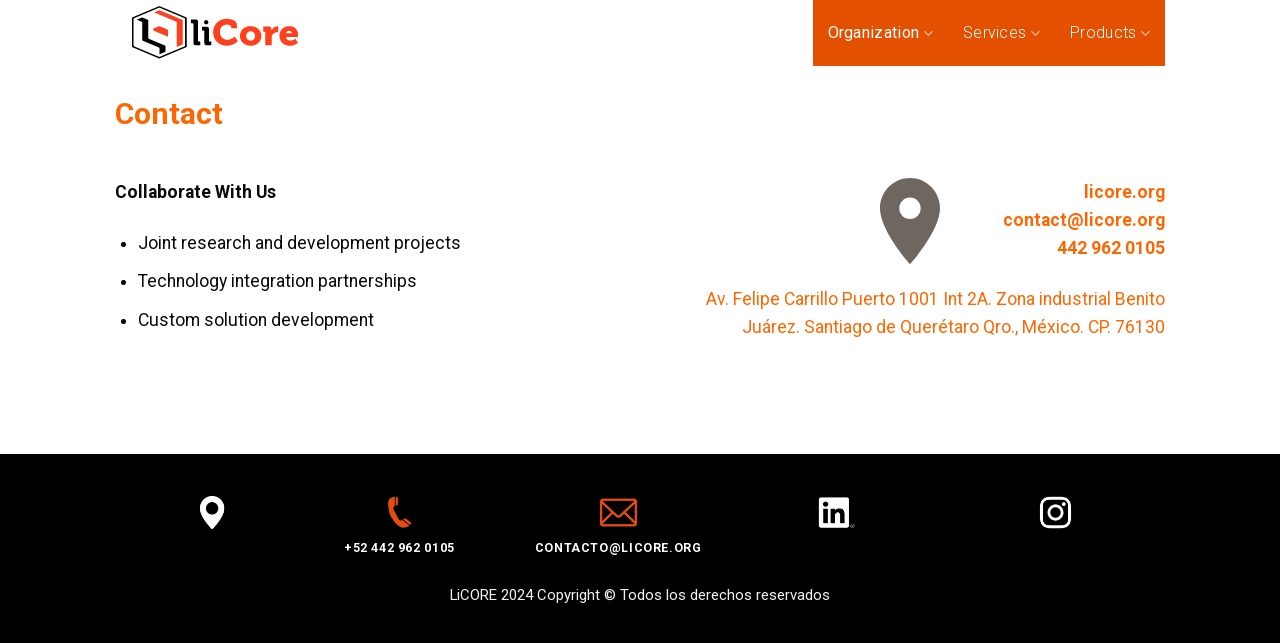

--- FILE ---
content_type: text/html; charset=UTF-8
request_url: https://licore.org/licore-digital-power-solutions-2-9/
body_size: 13616
content:
<!DOCTYPE html>
<!--[if IE 9 ]> <html lang="es" class="ie9 loading-site no-js"> <![endif]-->
<!--[if IE 8 ]> <html lang="es" class="ie8 loading-site no-js"> <![endif]-->
<!--[if (gte IE 9)|!(IE)]><!--><html lang="es" class="loading-site no-js"> <!--<![endif]-->
<head>
	<meta charset="UTF-8" />
	<link rel="profile" href="http://gmpg.org/xfn/11" />
	<link rel="pingback" href="https://licore.org/xmlrpc.php" />

	<script>(function(html){html.className = html.className.replace(/\bno-js\b/,'js')})(document.documentElement);</script>
<meta name='robots' content='index, follow, max-image-preview:large, max-snippet:-1, max-video-preview:-1' />
	<style>img:is([sizes="auto" i], [sizes^="auto," i]) { contain-intrinsic-size: 3000px 1500px }</style>
	<meta name="viewport" content="width=device-width, initial-scale=1, maximum-scale=1" />
	<!-- This site is optimized with the Yoast SEO plugin v26.1.1 - https://yoast.com/wordpress/plugins/seo/ -->
	<title>Contact - Licore</title>
	<link rel="canonical" href="https://licore.org/licore-digital-power-solutions-2-9/" />
	<meta property="og:locale" content="es_ES" />
	<meta property="og:type" content="article" />
	<meta property="og:title" content="Contact - Licore" />
	<meta property="og:url" content="https://licore.org/licore-digital-power-solutions-2-9/" />
	<meta property="og:site_name" content="Licore" />
	<meta property="article:modified_time" content="2025-10-14T19:02:12+00:00" />
	<meta name="twitter:card" content="summary_large_image" />
	<meta name="twitter:label1" content="Tiempo de lectura" />
	<meta name="twitter:data1" content="1 minuto" />
	<script type="application/ld+json" class="yoast-schema-graph">{"@context":"https://schema.org","@graph":[{"@type":"WebPage","@id":"https://licore.org/licore-digital-power-solutions-2-9/","url":"https://licore.org/licore-digital-power-solutions-2-9/","name":"Contact - Licore","isPartOf":{"@id":"https://licore.org/#website"},"datePublished":"2019-09-11T14:57:20+00:00","dateModified":"2025-10-14T19:02:12+00:00","breadcrumb":{"@id":"https://licore.org/licore-digital-power-solutions-2-9/#breadcrumb"},"inLanguage":"es","potentialAction":[{"@type":"ReadAction","target":["https://licore.org/licore-digital-power-solutions-2-9/"]}]},{"@type":"BreadcrumbList","@id":"https://licore.org/licore-digital-power-solutions-2-9/#breadcrumb","itemListElement":[{"@type":"ListItem","position":1,"name":"Portada","item":"https://licore.org/"},{"@type":"ListItem","position":2,"name":"Contact"}]},{"@type":"WebSite","@id":"https://licore.org/#website","url":"https://licore.org/","name":"Licore","description":"Digital Power Solutions","potentialAction":[{"@type":"SearchAction","target":{"@type":"EntryPoint","urlTemplate":"https://licore.org/?s={search_term_string}"},"query-input":{"@type":"PropertyValueSpecification","valueRequired":true,"valueName":"search_term_string"}}],"inLanguage":"es"}]}</script>
	<!-- / Yoast SEO plugin. -->


<link rel='dns-prefetch' href='//cdn.jsdelivr.net' />
<link rel='dns-prefetch' href='//fonts.googleapis.com' />
<link rel="alternate" type="application/rss+xml" title="Licore &raquo; Feed" href="https://licore.org/feed/" />
<link rel="alternate" type="application/rss+xml" title="Licore &raquo; Feed de los comentarios" href="https://licore.org/comments/feed/" />
<link rel="prefetch" href="https://licore.org/wp-content/themes/flatsome/assets/js/chunk.countup.fe2c1016.js" />
<link rel="prefetch" href="https://licore.org/wp-content/themes/flatsome/assets/js/chunk.sticky-sidebar.a58a6557.js" />
<link rel="prefetch" href="https://licore.org/wp-content/themes/flatsome/assets/js/chunk.tooltips.29144c1c.js" />
<link rel="prefetch" href="https://licore.org/wp-content/themes/flatsome/assets/js/chunk.vendors-popups.947eca5c.js" />
<link rel="prefetch" href="https://licore.org/wp-content/themes/flatsome/assets/js/chunk.vendors-slider.c7f2bd49.js" />
<script type="text/javascript">
/* <![CDATA[ */
window._wpemojiSettings = {"baseUrl":"https:\/\/s.w.org\/images\/core\/emoji\/16.0.1\/72x72\/","ext":".png","svgUrl":"https:\/\/s.w.org\/images\/core\/emoji\/16.0.1\/svg\/","svgExt":".svg","source":{"concatemoji":"https:\/\/licore.org\/wp-includes\/js\/wp-emoji-release.min.js?ver=6.8.3"}};
/*! This file is auto-generated */
!function(s,n){var o,i,e;function c(e){try{var t={supportTests:e,timestamp:(new Date).valueOf()};sessionStorage.setItem(o,JSON.stringify(t))}catch(e){}}function p(e,t,n){e.clearRect(0,0,e.canvas.width,e.canvas.height),e.fillText(t,0,0);var t=new Uint32Array(e.getImageData(0,0,e.canvas.width,e.canvas.height).data),a=(e.clearRect(0,0,e.canvas.width,e.canvas.height),e.fillText(n,0,0),new Uint32Array(e.getImageData(0,0,e.canvas.width,e.canvas.height).data));return t.every(function(e,t){return e===a[t]})}function u(e,t){e.clearRect(0,0,e.canvas.width,e.canvas.height),e.fillText(t,0,0);for(var n=e.getImageData(16,16,1,1),a=0;a<n.data.length;a++)if(0!==n.data[a])return!1;return!0}function f(e,t,n,a){switch(t){case"flag":return n(e,"\ud83c\udff3\ufe0f\u200d\u26a7\ufe0f","\ud83c\udff3\ufe0f\u200b\u26a7\ufe0f")?!1:!n(e,"\ud83c\udde8\ud83c\uddf6","\ud83c\udde8\u200b\ud83c\uddf6")&&!n(e,"\ud83c\udff4\udb40\udc67\udb40\udc62\udb40\udc65\udb40\udc6e\udb40\udc67\udb40\udc7f","\ud83c\udff4\u200b\udb40\udc67\u200b\udb40\udc62\u200b\udb40\udc65\u200b\udb40\udc6e\u200b\udb40\udc67\u200b\udb40\udc7f");case"emoji":return!a(e,"\ud83e\udedf")}return!1}function g(e,t,n,a){var r="undefined"!=typeof WorkerGlobalScope&&self instanceof WorkerGlobalScope?new OffscreenCanvas(300,150):s.createElement("canvas"),o=r.getContext("2d",{willReadFrequently:!0}),i=(o.textBaseline="top",o.font="600 32px Arial",{});return e.forEach(function(e){i[e]=t(o,e,n,a)}),i}function t(e){var t=s.createElement("script");t.src=e,t.defer=!0,s.head.appendChild(t)}"undefined"!=typeof Promise&&(o="wpEmojiSettingsSupports",i=["flag","emoji"],n.supports={everything:!0,everythingExceptFlag:!0},e=new Promise(function(e){s.addEventListener("DOMContentLoaded",e,{once:!0})}),new Promise(function(t){var n=function(){try{var e=JSON.parse(sessionStorage.getItem(o));if("object"==typeof e&&"number"==typeof e.timestamp&&(new Date).valueOf()<e.timestamp+604800&&"object"==typeof e.supportTests)return e.supportTests}catch(e){}return null}();if(!n){if("undefined"!=typeof Worker&&"undefined"!=typeof OffscreenCanvas&&"undefined"!=typeof URL&&URL.createObjectURL&&"undefined"!=typeof Blob)try{var e="postMessage("+g.toString()+"("+[JSON.stringify(i),f.toString(),p.toString(),u.toString()].join(",")+"));",a=new Blob([e],{type:"text/javascript"}),r=new Worker(URL.createObjectURL(a),{name:"wpTestEmojiSupports"});return void(r.onmessage=function(e){c(n=e.data),r.terminate(),t(n)})}catch(e){}c(n=g(i,f,p,u))}t(n)}).then(function(e){for(var t in e)n.supports[t]=e[t],n.supports.everything=n.supports.everything&&n.supports[t],"flag"!==t&&(n.supports.everythingExceptFlag=n.supports.everythingExceptFlag&&n.supports[t]);n.supports.everythingExceptFlag=n.supports.everythingExceptFlag&&!n.supports.flag,n.DOMReady=!1,n.readyCallback=function(){n.DOMReady=!0}}).then(function(){return e}).then(function(){var e;n.supports.everything||(n.readyCallback(),(e=n.source||{}).concatemoji?t(e.concatemoji):e.wpemoji&&e.twemoji&&(t(e.twemoji),t(e.wpemoji)))}))}((window,document),window._wpemojiSettings);
/* ]]> */
</script>
<style id='wp-emoji-styles-inline-css' type='text/css'>

	img.wp-smiley, img.emoji {
		display: inline !important;
		border: none !important;
		box-shadow: none !important;
		height: 1em !important;
		width: 1em !important;
		margin: 0 0.07em !important;
		vertical-align: -0.1em !important;
		background: none !important;
		padding: 0 !important;
	}
</style>
<style id='wp-block-library-inline-css' type='text/css'>
:root{--wp-admin-theme-color:#007cba;--wp-admin-theme-color--rgb:0,124,186;--wp-admin-theme-color-darker-10:#006ba1;--wp-admin-theme-color-darker-10--rgb:0,107,161;--wp-admin-theme-color-darker-20:#005a87;--wp-admin-theme-color-darker-20--rgb:0,90,135;--wp-admin-border-width-focus:2px;--wp-block-synced-color:#7a00df;--wp-block-synced-color--rgb:122,0,223;--wp-bound-block-color:var(--wp-block-synced-color)}@media (min-resolution:192dpi){:root{--wp-admin-border-width-focus:1.5px}}.wp-element-button{cursor:pointer}:root{--wp--preset--font-size--normal:16px;--wp--preset--font-size--huge:42px}:root .has-very-light-gray-background-color{background-color:#eee}:root .has-very-dark-gray-background-color{background-color:#313131}:root .has-very-light-gray-color{color:#eee}:root .has-very-dark-gray-color{color:#313131}:root .has-vivid-green-cyan-to-vivid-cyan-blue-gradient-background{background:linear-gradient(135deg,#00d084,#0693e3)}:root .has-purple-crush-gradient-background{background:linear-gradient(135deg,#34e2e4,#4721fb 50%,#ab1dfe)}:root .has-hazy-dawn-gradient-background{background:linear-gradient(135deg,#faaca8,#dad0ec)}:root .has-subdued-olive-gradient-background{background:linear-gradient(135deg,#fafae1,#67a671)}:root .has-atomic-cream-gradient-background{background:linear-gradient(135deg,#fdd79a,#004a59)}:root .has-nightshade-gradient-background{background:linear-gradient(135deg,#330968,#31cdcf)}:root .has-midnight-gradient-background{background:linear-gradient(135deg,#020381,#2874fc)}.has-regular-font-size{font-size:1em}.has-larger-font-size{font-size:2.625em}.has-normal-font-size{font-size:var(--wp--preset--font-size--normal)}.has-huge-font-size{font-size:var(--wp--preset--font-size--huge)}.has-text-align-center{text-align:center}.has-text-align-left{text-align:left}.has-text-align-right{text-align:right}#end-resizable-editor-section{display:none}.aligncenter{clear:both}.items-justified-left{justify-content:flex-start}.items-justified-center{justify-content:center}.items-justified-right{justify-content:flex-end}.items-justified-space-between{justify-content:space-between}.screen-reader-text{border:0;clip-path:inset(50%);height:1px;margin:-1px;overflow:hidden;padding:0;position:absolute;width:1px;word-wrap:normal!important}.screen-reader-text:focus{background-color:#ddd;clip-path:none;color:#444;display:block;font-size:1em;height:auto;left:5px;line-height:normal;padding:15px 23px 14px;text-decoration:none;top:5px;width:auto;z-index:100000}html :where(.has-border-color){border-style:solid}html :where([style*=border-top-color]){border-top-style:solid}html :where([style*=border-right-color]){border-right-style:solid}html :where([style*=border-bottom-color]){border-bottom-style:solid}html :where([style*=border-left-color]){border-left-style:solid}html :where([style*=border-width]){border-style:solid}html :where([style*=border-top-width]){border-top-style:solid}html :where([style*=border-right-width]){border-right-style:solid}html :where([style*=border-bottom-width]){border-bottom-style:solid}html :where([style*=border-left-width]){border-left-style:solid}html :where(img[class*=wp-image-]){height:auto;max-width:100%}:where(figure){margin:0 0 1em}html :where(.is-position-sticky){--wp-admin--admin-bar--position-offset:var(--wp-admin--admin-bar--height,0px)}@media screen and (max-width:600px){html :where(.is-position-sticky){--wp-admin--admin-bar--position-offset:0px}}
</style>
<style id='classic-theme-styles-inline-css' type='text/css'>
/*! This file is auto-generated */
.wp-block-button__link{color:#fff;background-color:#32373c;border-radius:9999px;box-shadow:none;text-decoration:none;padding:calc(.667em + 2px) calc(1.333em + 2px);font-size:1.125em}.wp-block-file__button{background:#32373c;color:#fff;text-decoration:none}
</style>
<link rel='stylesheet' id='contact-form-7-css' href='https://licore.org/wp-content/plugins/contact-form-7/includes/css/styles.css?ver=6.1.2' type='text/css' media='all' />
<link rel='stylesheet' id='flatsome-main-css' href='https://licore.org/wp-content/themes/flatsome/assets/css/flatsome.css?ver=3.15.7' type='text/css' media='all' />
<style id='flatsome-main-inline-css' type='text/css'>
@font-face {
				font-family: "fl-icons";
				font-display: block;
				src: url(https://licore.org/wp-content/themes/flatsome/assets/css/icons/fl-icons.eot?v=3.15.7);
				src:
					url(https://licore.org/wp-content/themes/flatsome/assets/css/icons/fl-icons.eot#iefix?v=3.15.7) format("embedded-opentype"),
					url(https://licore.org/wp-content/themes/flatsome/assets/css/icons/fl-icons.woff2?v=3.15.7) format("woff2"),
					url(https://licore.org/wp-content/themes/flatsome/assets/css/icons/fl-icons.ttf?v=3.15.7) format("truetype"),
					url(https://licore.org/wp-content/themes/flatsome/assets/css/icons/fl-icons.woff?v=3.15.7) format("woff"),
					url(https://licore.org/wp-content/themes/flatsome/assets/css/icons/fl-icons.svg?v=3.15.7#fl-icons) format("svg");
			}
</style>
<link rel='stylesheet' id='flatsome-style-css' href='https://licore.org/wp-content/themes/flatsome-child/style.css?ver=3.0' type='text/css' media='all' />
<link rel='stylesheet' id='flatsome-googlefonts-css' href='//fonts.googleapis.com/css?family=Roboto%3Aregular%2C700%2Cregular%2C300%7CDancing+Script%3Aregular%2C400&#038;display=swap&#038;ver=3.9' type='text/css' media='all' />
<script type="text/javascript" src="https://licore.org/wp-includes/js/jquery/jquery.min.js?ver=3.7.1" id="jquery-core-js"></script>
<script type="text/javascript" src="https://licore.org/wp-includes/js/jquery/jquery-migrate.min.js?ver=3.4.1" id="jquery-migrate-js"></script>
<link rel="https://api.w.org/" href="https://licore.org/wp-json/" /><link rel="alternate" title="JSON" type="application/json" href="https://licore.org/wp-json/wp/v2/pages/280" /><link rel="EditURI" type="application/rsd+xml" title="RSD" href="https://licore.org/xmlrpc.php?rsd" />
<meta name="generator" content="WordPress 6.8.3" />
<link rel='shortlink' href='https://licore.org/?p=280' />
<link rel="alternate" title="oEmbed (JSON)" type="application/json+oembed" href="https://licore.org/wp-json/oembed/1.0/embed?url=https%3A%2F%2Flicore.org%2Flicore-digital-power-solutions-2-9%2F" />
<link rel="alternate" title="oEmbed (XML)" type="text/xml+oembed" href="https://licore.org/wp-json/oembed/1.0/embed?url=https%3A%2F%2Flicore.org%2Flicore-digital-power-solutions-2-9%2F&#038;format=xml" />
<style>.bg{opacity: 0; transition: opacity 1s; -webkit-transition: opacity 1s;} .bg-loaded{opacity: 1;}</style><!--[if IE]><link rel="stylesheet" type="text/css" href="https://licore.org/wp-content/themes/flatsome/assets/css/ie-fallback.css"><script src="//cdnjs.cloudflare.com/ajax/libs/html5shiv/3.6.1/html5shiv.js"></script><script>var head = document.getElementsByTagName('head')[0],style = document.createElement('style');style.type = 'text/css';style.styleSheet.cssText = ':before,:after{content:none !important';head.appendChild(style);setTimeout(function(){head.removeChild(style);}, 0);</script><script src="https://licore.org/wp-content/themes/flatsome/assets/libs/ie-flexibility.js"></script><![endif]--><!-- Global site tag (gtag.js) - Google Analytics -->
<script async src="https://www.googletagmanager.com/gtag/js?id=G-6BDGQ1NSM6"></script>
<script>
  window.dataLayer = window.dataLayer || [];
  function gtag(){dataLayer.push(arguments);}
  gtag('js', new Date());

  gtag('config', 'G-6BDGQ1NSM6');
</script><link rel="icon" href="https://licore.org/wp-content/uploads/2022/08/cropped-favicon-32x32.png" sizes="32x32" />
<link rel="icon" href="https://licore.org/wp-content/uploads/2022/08/cropped-favicon-192x192.png" sizes="192x192" />
<link rel="apple-touch-icon" href="https://licore.org/wp-content/uploads/2022/08/cropped-favicon-180x180.png" />
<meta name="msapplication-TileImage" content="https://licore.org/wp-content/uploads/2022/08/cropped-favicon-270x270.png" />
<style id="custom-css" type="text/css">:root {--primary-color: #e35000;}.header-main{height: 65px}#logo img{max-height: 65px}#logo{width:200px;}.header-top{min-height: 40px}.transparent .header-main{height: 265px}.transparent #logo img{max-height: 265px}.has-transparent + .page-title:first-of-type,.has-transparent + #main > .page-title,.has-transparent + #main > div > .page-title,.has-transparent + #main .page-header-wrapper:first-of-type .page-title{padding-top: 265px;}.header.show-on-scroll,.stuck .header-main{height:70px!important}.stuck #logo img{max-height: 70px!important}.header-bg-color {background-color: rgba(255,255,255,0.9)}.header-bottom {background-color: #f1f1f1}.header-main .nav > li > a{line-height: 46px }.stuck .header-main .nav > li > a{line-height: 50px }@media (max-width: 549px) {.header-main{height: 70px}#logo img{max-height: 70px}}.nav-dropdown-has-arrow.nav-dropdown-has-border li.has-dropdown:before{border-bottom-color: #e35000;}.nav .nav-dropdown{border-color: #e35000 }.nav-dropdown{font-size:90%}.nav-dropdown-has-arrow li.has-dropdown:after{border-bottom-color: rgba(227,80,0,0.9);}.nav .nav-dropdown{background-color: rgba(227,80,0,0.9)}.header-top{background-color:#0a0a0a!important;}/* Color */.accordion-title.active, .has-icon-bg .icon .icon-inner,.logo a, .primary.is-underline, .primary.is-link, .badge-outline .badge-inner, .nav-outline > li.active> a,.nav-outline >li.active > a, .cart-icon strong,[data-color='primary'], .is-outline.primary{color: #e35000;}/* Color !important */[data-text-color="primary"]{color: #e35000!important;}/* Background Color */[data-text-bg="primary"]{background-color: #e35000;}/* Background */.scroll-to-bullets a,.featured-title, .label-new.menu-item > a:after, .nav-pagination > li > .current,.nav-pagination > li > span:hover,.nav-pagination > li > a:hover,.has-hover:hover .badge-outline .badge-inner,button[type="submit"], .button.wc-forward:not(.checkout):not(.checkout-button), .button.submit-button, .button.primary:not(.is-outline),.featured-table .title,.is-outline:hover, .has-icon:hover .icon-label,.nav-dropdown-bold .nav-column li > a:hover, .nav-dropdown.nav-dropdown-bold > li > a:hover, .nav-dropdown-bold.dark .nav-column li > a:hover, .nav-dropdown.nav-dropdown-bold.dark > li > a:hover, .header-vertical-menu__opener ,.is-outline:hover, .tagcloud a:hover,.grid-tools a, input[type='submit']:not(.is-form), .box-badge:hover .box-text, input.button.alt,.nav-box > li > a:hover,.nav-box > li.active > a,.nav-pills > li.active > a ,.current-dropdown .cart-icon strong, .cart-icon:hover strong, .nav-line-bottom > li > a:before, .nav-line-grow > li > a:before, .nav-line > li > a:before,.banner, .header-top, .slider-nav-circle .flickity-prev-next-button:hover svg, .slider-nav-circle .flickity-prev-next-button:hover .arrow, .primary.is-outline:hover, .button.primary:not(.is-outline), input[type='submit'].primary, input[type='submit'].primary, input[type='reset'].button, input[type='button'].primary, .badge-inner{background-color: #e35000;}/* Border */.nav-vertical.nav-tabs > li.active > a,.scroll-to-bullets a.active,.nav-pagination > li > .current,.nav-pagination > li > span:hover,.nav-pagination > li > a:hover,.has-hover:hover .badge-outline .badge-inner,.accordion-title.active,.featured-table,.is-outline:hover, .tagcloud a:hover,blockquote, .has-border, .cart-icon strong:after,.cart-icon strong,.blockUI:before, .processing:before,.loading-spin, .slider-nav-circle .flickity-prev-next-button:hover svg, .slider-nav-circle .flickity-prev-next-button:hover .arrow, .primary.is-outline:hover{border-color: #e35000}.nav-tabs > li.active > a{border-top-color: #e35000}.widget_shopping_cart_content .blockUI.blockOverlay:before { border-left-color: #e35000 }.woocommerce-checkout-review-order .blockUI.blockOverlay:before { border-left-color: #e35000 }/* Fill */.slider .flickity-prev-next-button:hover svg,.slider .flickity-prev-next-button:hover .arrow{fill: #e35000;}/* Background Color */[data-icon-label]:after, .secondary.is-underline:hover,.secondary.is-outline:hover,.icon-label,.button.secondary:not(.is-outline),.button.alt:not(.is-outline), .badge-inner.on-sale, .button.checkout, .single_add_to_cart_button, .current .breadcrumb-step{ background-color:#4e4e4e; }[data-text-bg="secondary"]{background-color: #4e4e4e;}/* Color */.secondary.is-underline,.secondary.is-link, .secondary.is-outline,.stars a.active, .star-rating:before, .woocommerce-page .star-rating:before,.star-rating span:before, .color-secondary{color: #4e4e4e}/* Color !important */[data-text-color="secondary"]{color: #4e4e4e!important;}/* Border */.secondary.is-outline:hover{border-color:#4e4e4e}body{font-size: 110%;}@media screen and (max-width: 549px){body{font-size: 100%;}}body{font-family:"Roboto", sans-serif}body{font-weight: 0}body{color: #0a0a0a}.nav > li > a {font-family:"Roboto", sans-serif;}.mobile-sidebar-levels-2 .nav > li > ul > li > a {font-family:"Roboto", sans-serif;}.nav > li > a {font-weight: 300;}.mobile-sidebar-levels-2 .nav > li > ul > li > a {font-weight: 300;}h1,h2,h3,h4,h5,h6,.heading-font, .off-canvas-center .nav-sidebar.nav-vertical > li > a{font-family: "Roboto", sans-serif;}h1,h2,h3,h4,h5,h6,.heading-font,.banner h1,.banner h2{font-weight: 700;}h1,h2,h3,h4,h5,h6,.heading-font{color: #0a0a0a;}.breadcrumbs{text-transform: none;}button,.button{text-transform: none;}.nav > li > a, .links > li > a{text-transform: none;}.section-title span{text-transform: none;}h3.widget-title,span.widget-title{text-transform: none;}.alt-font{font-family: "Dancing Script", sans-serif;}.alt-font{font-weight: 400!important;}.absolute-footer, html{background-color: #000000}.label-new.menu-item > a:after{content:"Nuevo";}.label-hot.menu-item > a:after{content:"Caliente";}.label-sale.menu-item > a:after{content:"Oferta";}.label-popular.menu-item > a:after{content:"Popular";}</style>		<style type="text/css" id="wp-custom-css">
			.wpcf7 input 
{
  border-radius: 5px;
	font-weight: 300;
	color: #000;
	font-family: Roboto;
	height:50px
}

.wpcf7-form-control{
  border-radius: 5px;
	font-weight: 300;
	color: #000;
	font-family: Roboto;
	height:50px
}

label{
	font-weight: 300;
	font-family: Roboto;
}
/*
Formulario CF7 a 2 columnas responsive
*/
#responsive-form{
	max-width:100% /*-- change this to get your desired form width --*/;
	margin:0 auto;
        width:100%;
}
.form-row{
	width: 100%;
}
.column-half, .column-full{
	float: left;
	position: relative;
	padding: 0.65rem;
	width:100%;
	-webkit-box-sizing: border-box;
        -moz-box-sizing: border-box;
        box-sizing: border-box
}
.clearfix:after {
	content: "";
	display: table;
	clear: both;
}

/**---------------- Media query ----------------**/
@media only screen and (min-width: 48em) { 
	.column-half{
		width: 50%;
	}
input[type='submit']:not(.is-form){
		top:25px;
	background-color: #000;
	}
}


.nav-tabs>li>a {
border-top: 0px solid #e35000; 
border-left: 0px solid #e35000; 
border-right: 0px solid #e35000;
background-color:#e35000;
color:#fff;
padding-left: 15px;
padding-right: 15px;
}


li.current-dropdown>.nav-dropdown, .next-prev-thumbs li.has-dropdown:hover>.nav-dropdown, .no-js li.has-dropdown:hover>.nav-dropdown{
	opacity: 1;
max-height: inherit;
left: 0px;
}


h3{
font-weight: 300;
}

.nav>li>a:hover, .nav>li.active>a, .nav>li.current>a, .nav>li>a.active, .nav>li>a.current, .nav-dropdown li.active>a, .nav-column li.active>a, .nav-dropdown>li>a:hover, .nav-column li>a:hover {
	border-top: 0px solid #e35000; 
border-left: 0px solid #e35000; 
border-right: 0px solid #e35000;
color: #fff;
	font-weight: 500;
}

.nav-tabs>li.active>a {
	border-top: 0px solid #e35000; 
border-left: 0px solid #e35000; 
border-right: 0px solid #e35000;
background-color: #e35000;
}

.accordion-title.active, .has-icon-bg .icon .icon-inner, .logo a, .primary.is-underline, .primary.is-link, .badge-outline .badge-inner, .nav-outline > li.active> a, .nav-outline >li.active > a, .cart-icon strong, [data-color='primary'], .is-outline.primary {
color: #ffffff;
}

.nav-vertical.nav-tabs > li.active > a, .scroll-to-bullets a.active, .nav-pagination > li > .current, .nav-pagination > li > span:hover, .nav-pagination > li > a:hover, .has-hover:hover .badge-outline .badge-inner, .accordion-title.active, .featured-table, .is-outline:hover, .tagcloud a:hover, blockquote, .has-border, .cart-icon strong:after, .cart-icon strong, .blockUI:before, .processing:before, .loading-spin, .slider-nav-circle .flickity-prev-next-button:hover svg, .slider-nav-circle .flickity-prev-next-button:hover .arrow, .primary.is-outline:hover {
border-color: #ffffff;
}


.degradado{
background: rgb(255,64,31);
background: linear-gradient(0deg, rgba(255,64,31,1) 0%, rgba(252,203,34,1) 100%);

}

		</style>
		</head>

<body class="wp-singular page-template page-template-page-blank page-template-page-blank-php page page-id-280 wp-theme-flatsome wp-child-theme-flatsome-child nav-dropdown-has-shadow nav-dropdown-has-border">


<a class="skip-link screen-reader-text" href="#main">Skip to content</a>

<div id="wrapper">

	
	<header id="header" class="header has-sticky sticky-jump">
		<div class="header-wrapper">
			<div id="masthead" class="header-main ">
      <div class="header-inner flex-row container logo-left medium-logo-center" role="navigation">

          <!-- Logo -->
          <div id="logo" class="flex-col logo">
            
<!-- Header logo -->
<a href="https://licore.org/" title="Licore - Digital Power Solutions" rel="home">
		<img width="200" height="65" src="https://licore.org/wp-content/uploads/2019/09/licore-1.svg" class="header_logo header-logo" alt="Licore"/><img  width="200" height="65" src="https://licore.org/wp-content/uploads/2019/09/licore-1.svg" class="header-logo-dark" alt="Licore"/></a>
          </div>

          <!-- Mobile Left Elements -->
          <div class="flex-col show-for-medium flex-left">
            <ul class="mobile-nav nav nav-left ">
              <li class="nav-icon has-icon">
  		<a href="#" data-open="#main-menu" data-pos="left" data-bg="main-menu-overlay" data-color="dark" class="is-small" aria-label="Menú" aria-controls="main-menu" aria-expanded="false">
		
		  <i class="icon-menu" ></i>
		  		</a>
	</li>            </ul>
          </div>

          <!-- Left Elements -->
          <div class="flex-col hide-for-medium flex-left
            flex-grow">
            <ul class="header-nav header-nav-main nav nav-left  nav-tabs nav-size-medium nav-uppercase" >
                          </ul>
          </div>

          <!-- Right Elements -->
          <div class="flex-col hide-for-medium flex-right">
            <ul class="header-nav header-nav-main nav nav-right  nav-tabs nav-size-medium nav-uppercase">
              <li id="menu-item-658" class="menu-item menu-item-type-custom menu-item-object-custom current-menu-ancestor current-menu-parent menu-item-has-children menu-item-658 active menu-item-design-default has-dropdown"><a href="#" class="nav-top-link">Organization<i class="icon-angle-down" ></i></a>
<ul class="sub-menu nav-dropdown nav-dropdown-default dark">
	<li id="menu-item-979" class="menu-item menu-item-type-post_type menu-item-object-page menu-item-979"><a href="https://licore.org/about-us-2/">About Us</a></li>
	<li id="menu-item-1042" class="menu-item menu-item-type-post_type menu-item-object-page menu-item-1042"><a href="https://licore.org/quality-policy/">Quality Policy</a></li>
	<li id="menu-item-672" class="menu-item menu-item-type-post_type menu-item-object-page menu-item-672"><a href="https://licore.org/licore-digital-power-solutions-2-2/">Organization</a></li>
	<li id="menu-item-670" class="menu-item menu-item-type-post_type menu-item-object-page menu-item-670"><a href="https://licore.org/careers/">Careers</a></li>
	<li id="menu-item-669" class="menu-item menu-item-type-post_type menu-item-object-page menu-item-669"><a href="https://licore.org/partnerships/">Partnerships</a></li>
	<li id="menu-item-986" class="menu-item menu-item-type-post_type menu-item-object-page current-menu-item page_item page-item-280 current_page_item menu-item-986 active"><a href="https://licore.org/licore-digital-power-solutions-2-9/" aria-current="page">Contact</a></li>
</ul>
</li>
<li id="menu-item-660" class="menu-item menu-item-type-custom menu-item-object-custom menu-item-has-children menu-item-660 menu-item-design-default has-dropdown"><a href="#" class="nav-top-link">Services<i class="icon-angle-down" ></i></a>
<ul class="sub-menu nav-dropdown nav-dropdown-default dark">
	<li id="menu-item-1003" class="menu-item menu-item-type-post_type menu-item-object-page menu-item-1003"><a href="https://licore.org/engineering/">Engineering</a></li>
	<li id="menu-item-1002" class="menu-item menu-item-type-post_type menu-item-object-page menu-item-1002"><a href="https://licore.org/procurement/">Procurement</a></li>
</ul>
</li>
<li id="menu-item-661" class="menu-item menu-item-type-custom menu-item-object-custom menu-item-has-children menu-item-661 menu-item-design-default has-dropdown"><a href="#" class="nav-top-link">Products<i class="icon-angle-down" ></i></a>
<ul class="sub-menu nav-dropdown nav-dropdown-default dark">
	<li id="menu-item-1018" class="menu-item menu-item-type-post_type menu-item-object-page menu-item-1018"><a href="https://licore.org/railway-drive/">Railway Drive</a></li>
	<li id="menu-item-1017" class="menu-item menu-item-type-post_type menu-item-object-page menu-item-1017"><a href="https://licore.org/power-supply/">Power Supply</a></li>
	<li id="menu-item-1016" class="menu-item menu-item-type-post_type menu-item-object-page menu-item-1016"><a href="https://licore.org/power-stack/">Power Stack</a></li>
	<li id="menu-item-1015" class="menu-item menu-item-type-post_type menu-item-object-page menu-item-1015"><a href="https://licore.org/internet-of-things/">Internet of Things</a></li>
</ul>
</li>
            </ul>
          </div>

          <!-- Mobile Right Elements -->
          <div class="flex-col show-for-medium flex-right">
            <ul class="mobile-nav nav nav-right ">
                          </ul>
          </div>

      </div>
     
      </div>
<div class="header-bg-container fill"><div class="header-bg-image fill"></div><div class="header-bg-color fill"></div></div>		</div>
	</header>

	
	<main id="main" class="">


<div id="content" role="main" class="content-area">

		
			
	<section class="section" id="section_827284461">
		<div class="bg section-bg fill bg-fill  bg-loaded" >

			
			
			

		</div>

		

		<div class="section-content relative">
			

<div class="row"  id="row-71993034">


	<div id="col-1938146443" class="col small-12 large-12"  >
				<div class="col-inner"  >
			
			

<h1><strong><span style="color: #ff6600;">Contact</span></strong></h1>

		</div>
					</div>

	



</div>
<div class="row"  id="row-610810905">


	<div id="col-1831751887" class="col medium-6 small-12 large-6"  >
				<div class="col-inner"  >
			
			

<p><b>Collaborate With Us</b></p>
<ul>
<li style="font-weight: 400;" aria-level="1"><span style="font-weight: 400;">Joint research and development projects</span></li>
<li style="font-weight: 400;" aria-level="1"><span style="font-weight: 400;">Technology integration partnerships</span></li>
<li style="font-weight: 400;" aria-level="1"><span style="font-weight: 400;">Custom solution development</span></li>
</ul>

		</div>
					</div>

	

	<div id="col-952685795" class="col medium-6 small-12 large-6"  >
				<div class="col-inner"  >
			
			

<div class="row"  id="row-1988586872">


	<div id="col-2012309518" class="col medium-5 small-12 large-5"  >
				<div class="col-inner"  >
			
			


		</div>
					</div>

	

	<div id="col-1960206916" class="col medium-2 small-12 large-2"  >
				<div class="col-inner"  >
			
			

	<div class="img has-hover x md-x lg-x y md-y lg-y" id="image_1797436244">
								<div class="img-inner dark" >
			<img decoding="async" width="1" height="1" src="data:image/svg+xml,%3Csvg%20viewBox%3D%220%200%201%201%22%20xmlns%3D%22http%3A%2F%2Fwww.w3.org%2F2000%2Fsvg%22%3E%3C%2Fsvg%3E" data-src="https://licore.org/wp-content/uploads/2024/02/d161f34816c2796e58dd31f40932917e.svg" class="lazy-load attachment-large size-large" alt="" />						
					</div>
								
<style>
#image_1797436244 {
  width: 100%;
}
</style>
	</div>
	


		</div>
					</div>

	

	<div id="col-14869609" class="col medium-5 small-12 large-5"  >
				<div class="col-inner"  >
			
			

<p style="text-align: right;"><strong><span style="color: #ff6600;">licore.org</span></strong><br /><strong><span style="color: #ff6600;">contact@licore.org</span></strong><br /><strong><span style="color: #ff6600;">442 962 0105</span></strong></p>

		</div>
					</div>

	

</div>
<div class="row"  id="row-1733827586">


	<div id="col-1005441047" class="col small-12 large-12"  >
				<div class="col-inner"  >
			
			

<p style="text-align: right;"><span style="font-weight: 400; color: #ff6600;">Av. Felipe Carrillo Puerto 1001 Int 2A. Zona industrial Benito Juárez. Santiago de Querétaro Qro., México. CP. 76130</span></p>

		</div>
				
<style>
#col-1005441047 > .col-inner {
  margin: -30px 0px 0px 0px;
}
</style>
	</div>

	

</div>

		</div>
					</div>

	

</div>

		</div>

		
<style>
#section_827284461 {
  padding-top: 30px;
  padding-bottom: 30px;
}
#section_827284461 .ux-shape-divider--top svg {
  height: 150px;
  --divider-top-width: 100%;
}
#section_827284461 .ux-shape-divider--bottom svg {
  height: 150px;
  --divider-width: 100%;
}
</style>
	</section>
	


		
				
</div>



</main>

<footer id="footer" class="footer-wrapper">

		<section class="section dark" id="section_1725591794">
		<div class="bg section-bg fill bg-fill  bg-loaded" >

			
			
			

		</div>

		

		<div class="section-content relative">
			

	<div id="gap-90331258" class="gap-element clearfix" style="display:block; height:auto;">
		
<style>
#gap-90331258 {
  padding-top: 10px;
}
</style>
	</div>
	

<div class="row row-collapse"  id="row-1341737995">


	<div id="col-2005860379" class="col medium-2 small-12 large-2"  >
				<div class="col-inner"  >
			
			

<div class="row align-center"  id="row-1468409245">


	<div id="col-1828447532" class="col medium-3 small-6 large-3"  >
				<div class="col-inner text-center"  >
			
			


	<a class="plain" href="https://www.google.com/maps/dir//LiCORE,+Av.+Felipe+Carrillo+Puerto+1001,+Benito+Ju%C3%A1rez,+76120+Santiago+de+Quer%C3%A9taro,+Qro./@19.9922446,-101.1316913,8z/data=!4m8!4m7!1m0!1m5!1m1!1s0x85d344ade93108c1:0x643d03e9db233e00!2m2!1d-100.4303647!2d20.6176969?hl=es-mx&entry=ttu&g_ep=EgoyMDI1MTAwOC4wIKXMDSoASAFQAw%3D%3D"  >	<div class="icon-box featured-box icon-box-left text-left is-xsmall"  >
					<div class="icon-box-img" style="width: 39px">
				<div class="icon">
					<div class="icon-inner" >
						<img width="300" height="251" src="https://licore.org/wp-content/uploads/2025/10/IMG_0482-300x251.png" class="attachment-medium size-medium" alt="" decoding="async" loading="lazy" srcset="https://licore.org/wp-content/uploads/2025/10/IMG_0482-300x251.png 300w, https://licore.org/wp-content/uploads/2025/10/IMG_0482-768x644.png 768w, https://licore.org/wp-content/uploads/2025/10/IMG_0482.png 940w" sizes="auto, (max-width: 300px) 100vw, 300px" />					</div>
				</div>
			</div>
				<div class="icon-box-text last-reset">
									


		</div>
	</div>
	</a>
	

		</div>
					</div>

	

</div>

		</div>
					</div>

	

	<div id="col-1773577417" class="col medium-10 small-12 large-10"  >
				<div class="col-inner"  >
			
			

<div class="row row-collapse row-full-width"  id="row-659457819">


	<div id="col-1227657043" class="col medium-3 small-6 large-3"  >
				<div class="col-inner"  >
			
			


		<div class="icon-box featured-box icon-box-center text-center is-xsmall"  >
					<div class="icon-box-img" style="width: 39px">
				<div class="icon">
					<div class="icon-inner" >
						<img width="300" height="251" src="https://licore.org/wp-content/uploads/2025/10/Untitled-design-300x251.png" class="attachment-medium size-medium" alt="" decoding="async" loading="lazy" srcset="https://licore.org/wp-content/uploads/2025/10/Untitled-design-300x251.png 300w, https://licore.org/wp-content/uploads/2025/10/Untitled-design-768x644.png 768w, https://licore.org/wp-content/uploads/2025/10/Untitled-design.png 940w" sizes="auto, (max-width: 300px) 100vw, 300px" />					</div>
				</div>
			</div>
				<div class="icon-box-text last-reset">
			<h5 class="uppercase">+52 442 962 0105</h5>						


		</div>
	</div>
	
	

		</div>
					</div>

	

	<div id="col-296408457" class="col medium-3 small-6 large-3"  >
				<div class="col-inner"  >
			
			


		<div class="icon-box featured-box icon-box-center text-center is-xsmall"  >
					<div class="icon-box-img" style="width: 39px">
				<div class="icon">
					<div class="icon-inner" >
						<img width="300" height="251" src="https://licore.org/wp-content/uploads/2025/10/IMG_0490-300x251.png" class="attachment-medium size-medium" alt="" decoding="async" loading="lazy" srcset="https://licore.org/wp-content/uploads/2025/10/IMG_0490-300x251.png 300w, https://licore.org/wp-content/uploads/2025/10/IMG_0490-768x644.png 768w, https://licore.org/wp-content/uploads/2025/10/IMG_0490.png 940w" sizes="auto, (max-width: 300px) 100vw, 300px" />					</div>
				</div>
			</div>
				<div class="icon-box-text last-reset">
			<h5 class="uppercase">contacto@licore.org</h5>						


		</div>
	</div>
	
	

		</div>
					</div>

	

	<div id="col-146940129" class="col medium-3 small-6 large-3"  >
				<div class="col-inner text-center"  >
			
			


	<a class="plain" href="https://www.linkedin.com/company/licore/"  >	<div class="icon-box featured-box icon-box-center text-center is-xsmall"  >
					<div class="icon-box-img" style="width: 39px">
				<div class="icon">
					<div class="icon-inner" >
						<img width="300" height="251" src="https://licore.org/wp-content/uploads/2025/10/Untitled-design-2-300x251.png" class="attachment-medium size-medium" alt="" decoding="async" loading="lazy" srcset="https://licore.org/wp-content/uploads/2025/10/Untitled-design-2-300x251.png 300w, https://licore.org/wp-content/uploads/2025/10/Untitled-design-2.png 940w" sizes="auto, (max-width: 300px) 100vw, 300px" />					</div>
				</div>
			</div>
				<div class="icon-box-text last-reset">
									


		</div>
	</div>
	</a>
	

		</div>
					</div>

	

	<div id="col-61037693" class="col medium-3 small-6 large-3"  >
				<div class="col-inner text-center"  >
			
			


	<a class="plain" href="https://www.instagram.com/licore_org/"  >	<div class="icon-box featured-box icon-box-center text-center is-xsmall"  >
					<div class="icon-box-img" style="width: 39px">
				<div class="icon">
					<div class="icon-inner" >
						<img width="300" height="251" src="https://licore.org/wp-content/uploads/2025/10/Untitled-design-1-300x251.png" class="attachment-medium size-medium" alt="" decoding="async" loading="lazy" srcset="https://licore.org/wp-content/uploads/2025/10/Untitled-design-1-300x251.png 300w, https://licore.org/wp-content/uploads/2025/10/Untitled-design-1-768x644.png 768w, https://licore.org/wp-content/uploads/2025/10/Untitled-design-1.png 940w" sizes="auto, (max-width: 300px) 100vw, 300px" />					</div>
				</div>
			</div>
				<div class="icon-box-text last-reset">
									


		</div>
	</div>
	</a>
	

		</div>
					</div>

	

</div>

		</div>
					</div>

	

	<div id="col-129536119" class="col small-12 large-12"  >
				<div class="col-inner"  >
			
			

<p> </p>
<p style="text-align: center;"><span style="font-size: 85%;">LiCORE 2024 Copyright © Todos los derechos reservados</p>

		</div>
				
<style>
#col-129536119 > .col-inner {
  margin: -30px 0px 0px 0px;
}
</style>
	</div>

	

</div>

		</div>

		
<style>
#section_1725591794 {
  padding-top: 30px;
  padding-bottom: 30px;
  background-color: rgb(0,0,0);
}
#section_1725591794 .ux-shape-divider--top svg {
  height: 150px;
  --divider-top-width: 100%;
}
#section_1725591794 .ux-shape-divider--bottom svg {
  height: 150px;
  --divider-width: 100%;
}
</style>
	</section>
	
<div class="absolute-footer dark medium-text-center small-text-center">
  <div class="container clearfix">

    
    <div class="footer-primary pull-left">
            <div class="copyright-footer">
              </div>
          </div>
  </div>
</div>

<a href="#top" class="back-to-top button icon invert plain fixed bottom z-1 is-outline round hide-for-medium" id="top-link" aria-label="Go to top"><i class="icon-angle-up" ></i></a>

</footer>

</div>

<div id="main-menu" class="mobile-sidebar no-scrollbar mfp-hide">

	
	<div class="sidebar-menu no-scrollbar ">

		
					<ul class="nav nav-sidebar nav-vertical nav-uppercase" data-tab="1">
				<li class="menu-item menu-item-type-custom menu-item-object-custom current-menu-ancestor current-menu-parent menu-item-has-children menu-item-658"><a href="#">Organization</a>
<ul class="sub-menu nav-sidebar-ul children">
	<li class="menu-item menu-item-type-post_type menu-item-object-page menu-item-979"><a href="https://licore.org/about-us-2/">About Us</a></li>
	<li class="menu-item menu-item-type-post_type menu-item-object-page menu-item-1042"><a href="https://licore.org/quality-policy/">Quality Policy</a></li>
	<li class="menu-item menu-item-type-post_type menu-item-object-page menu-item-672"><a href="https://licore.org/licore-digital-power-solutions-2-2/">Organization</a></li>
	<li class="menu-item menu-item-type-post_type menu-item-object-page menu-item-670"><a href="https://licore.org/careers/">Careers</a></li>
	<li class="menu-item menu-item-type-post_type menu-item-object-page menu-item-669"><a href="https://licore.org/partnerships/">Partnerships</a></li>
	<li class="menu-item menu-item-type-post_type menu-item-object-page current-menu-item page_item page-item-280 current_page_item menu-item-986"><a href="https://licore.org/licore-digital-power-solutions-2-9/" aria-current="page">Contact</a></li>
</ul>
</li>
<li class="menu-item menu-item-type-custom menu-item-object-custom menu-item-has-children menu-item-660"><a href="#">Services</a>
<ul class="sub-menu nav-sidebar-ul children">
	<li class="menu-item menu-item-type-post_type menu-item-object-page menu-item-1003"><a href="https://licore.org/engineering/">Engineering</a></li>
	<li class="menu-item menu-item-type-post_type menu-item-object-page menu-item-1002"><a href="https://licore.org/procurement/">Procurement</a></li>
</ul>
</li>
<li class="menu-item menu-item-type-custom menu-item-object-custom menu-item-has-children menu-item-661"><a href="#">Products</a>
<ul class="sub-menu nav-sidebar-ul children">
	<li class="menu-item menu-item-type-post_type menu-item-object-page menu-item-1018"><a href="https://licore.org/railway-drive/">Railway Drive</a></li>
	<li class="menu-item menu-item-type-post_type menu-item-object-page menu-item-1017"><a href="https://licore.org/power-supply/">Power Supply</a></li>
	<li class="menu-item menu-item-type-post_type menu-item-object-page menu-item-1016"><a href="https://licore.org/power-stack/">Power Stack</a></li>
	<li class="menu-item menu-item-type-post_type menu-item-object-page menu-item-1015"><a href="https://licore.org/internet-of-things/">Internet of Things</a></li>
</ul>
</li>
			</ul>
		
		
	</div>

	
</div>
<script type="speculationrules">
{"prefetch":[{"source":"document","where":{"and":[{"href_matches":"\/*"},{"not":{"href_matches":["\/wp-*.php","\/wp-admin\/*","\/wp-content\/uploads\/*","\/wp-content\/*","\/wp-content\/plugins\/*","\/wp-content\/themes\/flatsome-child\/*","\/wp-content\/themes\/flatsome\/*","\/*\\?(.+)"]}},{"not":{"selector_matches":"a[rel~=\"nofollow\"]"}},{"not":{"selector_matches":".no-prefetch, .no-prefetch a"}}]},"eagerness":"conservative"}]}
</script>
<style id='global-styles-inline-css' type='text/css'>
:root{--wp--preset--aspect-ratio--square: 1;--wp--preset--aspect-ratio--4-3: 4/3;--wp--preset--aspect-ratio--3-4: 3/4;--wp--preset--aspect-ratio--3-2: 3/2;--wp--preset--aspect-ratio--2-3: 2/3;--wp--preset--aspect-ratio--16-9: 16/9;--wp--preset--aspect-ratio--9-16: 9/16;--wp--preset--color--black: #000000;--wp--preset--color--cyan-bluish-gray: #abb8c3;--wp--preset--color--white: #ffffff;--wp--preset--color--pale-pink: #f78da7;--wp--preset--color--vivid-red: #cf2e2e;--wp--preset--color--luminous-vivid-orange: #ff6900;--wp--preset--color--luminous-vivid-amber: #fcb900;--wp--preset--color--light-green-cyan: #7bdcb5;--wp--preset--color--vivid-green-cyan: #00d084;--wp--preset--color--pale-cyan-blue: #8ed1fc;--wp--preset--color--vivid-cyan-blue: #0693e3;--wp--preset--color--vivid-purple: #9b51e0;--wp--preset--gradient--vivid-cyan-blue-to-vivid-purple: linear-gradient(135deg,rgba(6,147,227,1) 0%,rgb(155,81,224) 100%);--wp--preset--gradient--light-green-cyan-to-vivid-green-cyan: linear-gradient(135deg,rgb(122,220,180) 0%,rgb(0,208,130) 100%);--wp--preset--gradient--luminous-vivid-amber-to-luminous-vivid-orange: linear-gradient(135deg,rgba(252,185,0,1) 0%,rgba(255,105,0,1) 100%);--wp--preset--gradient--luminous-vivid-orange-to-vivid-red: linear-gradient(135deg,rgba(255,105,0,1) 0%,rgb(207,46,46) 100%);--wp--preset--gradient--very-light-gray-to-cyan-bluish-gray: linear-gradient(135deg,rgb(238,238,238) 0%,rgb(169,184,195) 100%);--wp--preset--gradient--cool-to-warm-spectrum: linear-gradient(135deg,rgb(74,234,220) 0%,rgb(151,120,209) 20%,rgb(207,42,186) 40%,rgb(238,44,130) 60%,rgb(251,105,98) 80%,rgb(254,248,76) 100%);--wp--preset--gradient--blush-light-purple: linear-gradient(135deg,rgb(255,206,236) 0%,rgb(152,150,240) 100%);--wp--preset--gradient--blush-bordeaux: linear-gradient(135deg,rgb(254,205,165) 0%,rgb(254,45,45) 50%,rgb(107,0,62) 100%);--wp--preset--gradient--luminous-dusk: linear-gradient(135deg,rgb(255,203,112) 0%,rgb(199,81,192) 50%,rgb(65,88,208) 100%);--wp--preset--gradient--pale-ocean: linear-gradient(135deg,rgb(255,245,203) 0%,rgb(182,227,212) 50%,rgb(51,167,181) 100%);--wp--preset--gradient--electric-grass: linear-gradient(135deg,rgb(202,248,128) 0%,rgb(113,206,126) 100%);--wp--preset--gradient--midnight: linear-gradient(135deg,rgb(2,3,129) 0%,rgb(40,116,252) 100%);--wp--preset--font-size--small: 13px;--wp--preset--font-size--medium: 20px;--wp--preset--font-size--large: 36px;--wp--preset--font-size--x-large: 42px;--wp--preset--spacing--20: 0.44rem;--wp--preset--spacing--30: 0.67rem;--wp--preset--spacing--40: 1rem;--wp--preset--spacing--50: 1.5rem;--wp--preset--spacing--60: 2.25rem;--wp--preset--spacing--70: 3.38rem;--wp--preset--spacing--80: 5.06rem;--wp--preset--shadow--natural: 6px 6px 9px rgba(0, 0, 0, 0.2);--wp--preset--shadow--deep: 12px 12px 50px rgba(0, 0, 0, 0.4);--wp--preset--shadow--sharp: 6px 6px 0px rgba(0, 0, 0, 0.2);--wp--preset--shadow--outlined: 6px 6px 0px -3px rgba(255, 255, 255, 1), 6px 6px rgba(0, 0, 0, 1);--wp--preset--shadow--crisp: 6px 6px 0px rgba(0, 0, 0, 1);}:where(.is-layout-flex){gap: 0.5em;}:where(.is-layout-grid){gap: 0.5em;}body .is-layout-flex{display: flex;}.is-layout-flex{flex-wrap: wrap;align-items: center;}.is-layout-flex > :is(*, div){margin: 0;}body .is-layout-grid{display: grid;}.is-layout-grid > :is(*, div){margin: 0;}:where(.wp-block-columns.is-layout-flex){gap: 2em;}:where(.wp-block-columns.is-layout-grid){gap: 2em;}:where(.wp-block-post-template.is-layout-flex){gap: 1.25em;}:where(.wp-block-post-template.is-layout-grid){gap: 1.25em;}.has-black-color{color: var(--wp--preset--color--black) !important;}.has-cyan-bluish-gray-color{color: var(--wp--preset--color--cyan-bluish-gray) !important;}.has-white-color{color: var(--wp--preset--color--white) !important;}.has-pale-pink-color{color: var(--wp--preset--color--pale-pink) !important;}.has-vivid-red-color{color: var(--wp--preset--color--vivid-red) !important;}.has-luminous-vivid-orange-color{color: var(--wp--preset--color--luminous-vivid-orange) !important;}.has-luminous-vivid-amber-color{color: var(--wp--preset--color--luminous-vivid-amber) !important;}.has-light-green-cyan-color{color: var(--wp--preset--color--light-green-cyan) !important;}.has-vivid-green-cyan-color{color: var(--wp--preset--color--vivid-green-cyan) !important;}.has-pale-cyan-blue-color{color: var(--wp--preset--color--pale-cyan-blue) !important;}.has-vivid-cyan-blue-color{color: var(--wp--preset--color--vivid-cyan-blue) !important;}.has-vivid-purple-color{color: var(--wp--preset--color--vivid-purple) !important;}.has-black-background-color{background-color: var(--wp--preset--color--black) !important;}.has-cyan-bluish-gray-background-color{background-color: var(--wp--preset--color--cyan-bluish-gray) !important;}.has-white-background-color{background-color: var(--wp--preset--color--white) !important;}.has-pale-pink-background-color{background-color: var(--wp--preset--color--pale-pink) !important;}.has-vivid-red-background-color{background-color: var(--wp--preset--color--vivid-red) !important;}.has-luminous-vivid-orange-background-color{background-color: var(--wp--preset--color--luminous-vivid-orange) !important;}.has-luminous-vivid-amber-background-color{background-color: var(--wp--preset--color--luminous-vivid-amber) !important;}.has-light-green-cyan-background-color{background-color: var(--wp--preset--color--light-green-cyan) !important;}.has-vivid-green-cyan-background-color{background-color: var(--wp--preset--color--vivid-green-cyan) !important;}.has-pale-cyan-blue-background-color{background-color: var(--wp--preset--color--pale-cyan-blue) !important;}.has-vivid-cyan-blue-background-color{background-color: var(--wp--preset--color--vivid-cyan-blue) !important;}.has-vivid-purple-background-color{background-color: var(--wp--preset--color--vivid-purple) !important;}.has-black-border-color{border-color: var(--wp--preset--color--black) !important;}.has-cyan-bluish-gray-border-color{border-color: var(--wp--preset--color--cyan-bluish-gray) !important;}.has-white-border-color{border-color: var(--wp--preset--color--white) !important;}.has-pale-pink-border-color{border-color: var(--wp--preset--color--pale-pink) !important;}.has-vivid-red-border-color{border-color: var(--wp--preset--color--vivid-red) !important;}.has-luminous-vivid-orange-border-color{border-color: var(--wp--preset--color--luminous-vivid-orange) !important;}.has-luminous-vivid-amber-border-color{border-color: var(--wp--preset--color--luminous-vivid-amber) !important;}.has-light-green-cyan-border-color{border-color: var(--wp--preset--color--light-green-cyan) !important;}.has-vivid-green-cyan-border-color{border-color: var(--wp--preset--color--vivid-green-cyan) !important;}.has-pale-cyan-blue-border-color{border-color: var(--wp--preset--color--pale-cyan-blue) !important;}.has-vivid-cyan-blue-border-color{border-color: var(--wp--preset--color--vivid-cyan-blue) !important;}.has-vivid-purple-border-color{border-color: var(--wp--preset--color--vivid-purple) !important;}.has-vivid-cyan-blue-to-vivid-purple-gradient-background{background: var(--wp--preset--gradient--vivid-cyan-blue-to-vivid-purple) !important;}.has-light-green-cyan-to-vivid-green-cyan-gradient-background{background: var(--wp--preset--gradient--light-green-cyan-to-vivid-green-cyan) !important;}.has-luminous-vivid-amber-to-luminous-vivid-orange-gradient-background{background: var(--wp--preset--gradient--luminous-vivid-amber-to-luminous-vivid-orange) !important;}.has-luminous-vivid-orange-to-vivid-red-gradient-background{background: var(--wp--preset--gradient--luminous-vivid-orange-to-vivid-red) !important;}.has-very-light-gray-to-cyan-bluish-gray-gradient-background{background: var(--wp--preset--gradient--very-light-gray-to-cyan-bluish-gray) !important;}.has-cool-to-warm-spectrum-gradient-background{background: var(--wp--preset--gradient--cool-to-warm-spectrum) !important;}.has-blush-light-purple-gradient-background{background: var(--wp--preset--gradient--blush-light-purple) !important;}.has-blush-bordeaux-gradient-background{background: var(--wp--preset--gradient--blush-bordeaux) !important;}.has-luminous-dusk-gradient-background{background: var(--wp--preset--gradient--luminous-dusk) !important;}.has-pale-ocean-gradient-background{background: var(--wp--preset--gradient--pale-ocean) !important;}.has-electric-grass-gradient-background{background: var(--wp--preset--gradient--electric-grass) !important;}.has-midnight-gradient-background{background: var(--wp--preset--gradient--midnight) !important;}.has-small-font-size{font-size: var(--wp--preset--font-size--small) !important;}.has-medium-font-size{font-size: var(--wp--preset--font-size--medium) !important;}.has-large-font-size{font-size: var(--wp--preset--font-size--large) !important;}.has-x-large-font-size{font-size: var(--wp--preset--font-size--x-large) !important;}
</style>
<script type="text/javascript" src="https://licore.org/wp-includes/js/dist/hooks.min.js?ver=4d63a3d491d11ffd8ac6" id="wp-hooks-js"></script>
<script type="text/javascript" src="https://licore.org/wp-includes/js/dist/i18n.min.js?ver=5e580eb46a90c2b997e6" id="wp-i18n-js"></script>
<script type="text/javascript" id="wp-i18n-js-after">
/* <![CDATA[ */
wp.i18n.setLocaleData( { 'text direction\u0004ltr': [ 'ltr' ] } );
/* ]]> */
</script>
<script type="text/javascript" src="https://licore.org/wp-content/plugins/contact-form-7/includes/swv/js/index.js?ver=6.1.2" id="swv-js"></script>
<script type="text/javascript" id="contact-form-7-js-translations">
/* <![CDATA[ */
( function( domain, translations ) {
	var localeData = translations.locale_data[ domain ] || translations.locale_data.messages;
	localeData[""].domain = domain;
	wp.i18n.setLocaleData( localeData, domain );
} )( "contact-form-7", {"translation-revision-date":"2025-09-30 06:27:56+0000","generator":"GlotPress\/4.0.1","domain":"messages","locale_data":{"messages":{"":{"domain":"messages","plural-forms":"nplurals=2; plural=n != 1;","lang":"es"},"This contact form is placed in the wrong place.":["Este formulario de contacto est\u00e1 situado en el lugar incorrecto."],"Error:":["Error:"]}},"comment":{"reference":"includes\/js\/index.js"}} );
/* ]]> */
</script>
<script type="text/javascript" id="contact-form-7-js-before">
/* <![CDATA[ */
var wpcf7 = {
    "api": {
        "root": "https:\/\/licore.org\/wp-json\/",
        "namespace": "contact-form-7\/v1"
    }
};
/* ]]> */
</script>
<script type="text/javascript" src="https://licore.org/wp-content/plugins/contact-form-7/includes/js/index.js?ver=6.1.2" id="contact-form-7-js"></script>
<script type="text/javascript" src="https://licore.org/wp-content/themes/flatsome/inc/extensions/flatsome-live-search/flatsome-live-search.js?ver=3.15.7" id="flatsome-live-search-js"></script>
<script type="text/javascript" src="https://licore.org/wp-includes/js/dist/vendor/wp-polyfill.min.js?ver=3.15.0" id="wp-polyfill-js"></script>
<script type="text/javascript" src="https://licore.org/wp-includes/js/hoverIntent.min.js?ver=1.10.2" id="hoverIntent-js"></script>
<script type="text/javascript" id="flatsome-js-js-extra">
/* <![CDATA[ */
var flatsomeVars = {"theme":{"version":"3.15.7"},"ajaxurl":"https:\/\/licore.org\/wp-admin\/admin-ajax.php","rtl":"","sticky_height":"70","assets_url":"https:\/\/licore.org\/wp-content\/themes\/flatsome\/assets\/js\/","lightbox":{"close_markup":"<button title=\"%title%\" type=\"button\" class=\"mfp-close\"><svg xmlns=\"http:\/\/www.w3.org\/2000\/svg\" width=\"28\" height=\"28\" viewBox=\"0 0 24 24\" fill=\"none\" stroke=\"currentColor\" stroke-width=\"2\" stroke-linecap=\"round\" stroke-linejoin=\"round\" class=\"feather feather-x\"><line x1=\"18\" y1=\"6\" x2=\"6\" y2=\"18\"><\/line><line x1=\"6\" y1=\"6\" x2=\"18\" y2=\"18\"><\/line><\/svg><\/button>","close_btn_inside":false},"user":{"can_edit_pages":false},"i18n":{"mainMenu":"Men\u00fa Principal","toggleButton":"Toggle"},"options":{"cookie_notice_version":"1","swatches_layout":false,"swatches_box_select_event":false,"swatches_box_behavior_selected":false,"swatches_box_update_urls":"1","swatches_box_reset":false,"swatches_box_reset_extent":false,"swatches_box_reset_time":300,"search_result_latency":"0"}};
/* ]]> */
</script>
<script type="text/javascript" src="https://licore.org/wp-content/themes/flatsome/assets/js/flatsome.js?ver=2ba06bae7e21001b4413f16ac4e08981" id="flatsome-js-js"></script>
<script type="text/javascript" src="https://licore.org/wp-content/themes/flatsome/inc/extensions/flatsome-lazy-load/flatsome-lazy-load.js?ver=3.15.7" id="flatsome-lazy-js"></script>
<!--[if IE]>
<script type="text/javascript" src="https://cdn.jsdelivr.net/npm/intersection-observer-polyfill@0.1.0/dist/IntersectionObserver.js?ver=0.1.0" id="intersection-observer-polyfill-js"></script>
<![endif]-->

</body>
</html>


--- FILE ---
content_type: image/svg+xml
request_url: https://licore.org/wp-content/uploads/2019/09/licore-1.svg
body_size: 4673
content:
<?xml version="1.0" encoding="UTF-8"?> <!-- Generator: Adobe Illustrator 23.0.1, SVG Export Plug-In . SVG Version: 6.00 Build 0) --> <svg xmlns="http://www.w3.org/2000/svg" xmlns:xlink="http://www.w3.org/1999/xlink" id="Capa_1" x="0px" y="0px" viewBox="0 0 428.4 122.9" style="enable-background:new 0 0 428.4 122.9;" xml:space="preserve"> <style type="text/css"> .st0{fill:#FF401F;} </style> <g> <path class="st0" d="M261.2,52.4c-4.2,0-8.1,0-12.3,0c0-0.7-0.1-1.5-0.1-2.2c0-1.8-0.8-3.1-2.4-3.9c-9-4.9-20.8,1.6-21.6,11.8 c-0.3,4.5,0.2,8.7,2.7,12.5c4.1,6.2,11,8.6,18.5,6.3c3.9-1.2,7.2-3.2,10.2-6.2c1.8,2.5,3.5,4.7,5.3,7.5s1.7,2.5-0.6,4.5 c-10.7,9.4-27.2,10.5-38.9,2.5c-6.4-4.4-10-10.7-11.3-18.2c-1.5-8.1-0.3-15.8,4.5-22.7c5-7.2,12-11,20.7-12 c6.2-0.7,12.2,0.3,17.8,2.9c5,2.3,7.7,6,7.4,11.7C261.1,48.7,261.2,50.5,261.2,52.4z"></path> <path d="M153.7,61.4c0,10.2,0,20.3,0,30.5c0,1-0.3,1.5-1.3,2c-18.8,8-37.6,16-56.3,24c-0.9,0.4-1.6,0.4-2.5,0 c-14.9-6.4-29.8-12.8-44.6-19.1c-3.8-1.6-7.6-3.3-11.4-4.8c-1-0.4-1.3-0.9-1.3-2c0-20.4,0-40.8,0-61.2c0-1.1,0.4-1.6,1.4-2 c18.7-7.9,37.3-15.9,56-23.9c0.7-0.3,1.8-0.3,2.5,0c18.8,8,37.5,16,56.3,24c1,0.4,1.1,1,1.1,1.9C153.7,40.9,153.7,51.2,153.7,61.4z M150.2,61.3c0-9.5,0-19.1,0-28.6c0-1-0.2-1.5-1.2-1.9c-17.7-7.5-35.3-15.1-53-22.6c-0.6-0.2-1.4-0.2-1.9,0 c-2.9,1.2-5.8,2.5-8.8,3.7c-14.7,6.3-29.3,12.5-44,18.8c-1,0.4-1.5,1-1.5,2.2c0,19,0,38,0,57c0,1.1,0.3,1.6,1.4,2.1 c17.4,7.4,34.9,14.9,52.3,22.4c1,0.4,1.8,0.4,2.8,0c5.8-2.5,11.6-5,17.3-7.4c11.6-4.9,23.1-9.9,34.7-14.7c1.4-0.6,1.8-1.4,1.8-2.9 C150.2,79.9,150.2,70.6,150.2,61.3z"></path> <path class="st0" d="M290.2,48.1c6.9-0.1,12.6,1.9,17.2,6.4s6.6,10.2,6.1,16.6c-0.8,10.7-9.2,18-19.4,19.2 c-7.2,0.8-13.8-0.6-19.4-5.4s-7.6-11-6.9-18.1C269,55,279.6,47.7,290.2,48.1z M281.1,69.4c0,4,1.4,7.2,5.1,9 c3.5,1.8,7.1,1.5,10.2-1c3.1-2.4,4.1-5.9,3.5-9.7c-0.9-6.1-5.5-9.4-11.3-8.4C284.1,60.1,281.1,64.1,281.1,69.4z"></path> <path class="st0" d="M391.9,71.6c-8.7,0-17.2,0-25.7,0c0.1,3.2,2.5,6.1,5.7,7.2c4.6,1.5,8.8,0.1,12.7-2.2c0.6-0.4,1.2-0.7,1.9-1.2 c0.9,1.6,1.9,3.1,2.8,4.6c0.5,0.9,1,1.9,1.6,2.7c0.9,1.2,0.7,1.8-0.5,2.7c-7.9,6-19.6,7-28,2.1c-6-3.5-9.2-8.9-10-15.7 c-0.7-5.9,0.6-11.2,4.2-16c3.5-4.7,8.4-7,14.1-7.6c3.9-0.4,7.8-0.1,11.5,1.7c5.9,2.9,8.9,7.9,9.7,14.2 C392.2,66.5,391.9,68.9,391.9,71.6z M378.2,63.5c0.3-2.8-2-5.4-4.7-5.4c-3.8-0.1-7,2.4-6.8,5.4C370.6,63.5,374.4,63.5,378.2,63.5z"></path> <path class="st0" d="M317.4,60.2c0-3.8,0-7.4,0-11.2c1,0,1.9,0,2.8,0c3.3,0,6.6,0,10,0c3.1,0.1,4.7,1.8,4.8,4.9 c0,1.2,0,2.4,0.3,3.8c0.3-0.6,0.7-1.1,1-1.7c2.4-4.4,6.1-7.1,11.1-7.7c1.8-0.2,2.2,0.1,2.2,1.9c0,3.7,0,7.4,0,11.4 c-1.7,0-3.2-0.2-4.7,0c-5.8,0.9-9.2,4.9-9.3,10.9c0,5.1,0,10.2,0,15.3c0,0.5,0,1.1,0,1.8c-4.5,0-8.9,0-13.5,0c0-0.6,0-1.1,0-1.7 c0-8.2,0-16.5,0-24.7c0-2.6-0.3-2.9-2.9-2.9C318.7,60.2,318.1,60.2,317.4,60.2z"></path> <path d="M162.9,33.5c3.7,0,7.3-0.1,10.9,0c2.2,0.1,3.5,1.6,3.8,3.7c0.1,0.6,0.1,1.2,0.1,1.8c0,12.9,0,25.9,0,38.8 c0,3.3,0.2,3.5,3.4,3.5c0.4,0,0.9,0,1.4,0c0,2.8,0,5.4,0,8.3c-1.1,0-2.2,0-3.3,0c-2.1,0-4.3,0-6.4,0c-3.3-0.1-4.9-1.7-4.9-5 c0-5,0-10,0-15c0-8.3,0-16.6,0-24.8c0-2.7-0.3-3-3.1-3c-0.6,0-1.2,0-1.8,0C162.9,38.9,162.9,36.3,162.9,33.5z"></path> <path d="M206.1,81.4c0,2.8,0,5.4,0,8.3c-1.2,0-2.3,0-3.5,0c-1.9,0-3.8,0-5.7,0c-3.9,0-5.5-1.6-5.5-5.5c0-7.9,0-15.9,0-23.8 c0-2.4-0.4-2.7-2.8-2.7c-0.6,0-1.3,0-2,0c0-2.8,0-5.5,0-8.3c2.4,0,4.7,0,7,0c1.4,0,2.9,0,4.3,0.2c1.9,0.3,2.9,1.6,3.2,3.4 c0.1,1,0.2,2.1,0.2,3.1c0,7.6,0,15.2,0,22.8c0,2.1,0.4,2.5,2.5,2.5C204.5,81.4,205.2,81.4,206.1,81.4z"></path> <path d="M95.2,109.2c0-4.5,0-8.7,0-12.9c0-1.1-0.4-1.5-1.3-2C82.6,89.6,71.3,84.7,60,79.9c-1.3-0.5-1.8-1.1-1.8-2.6 c0.1-12.2,0-24.3,0.1-36.5c0-1.4-0.4-2.1-1.7-2.6c-3.2-1.2-6.3-2.7-9.7-4.1c0.6-0.3,1-0.6,1.4-0.8c2.9-1.3,5.8-2.5,8.8-3.7 c0.6-0.3,1.6-0.3,2.2,0c3.6,1.5,7.2,3.1,10.8,4.6c1,0.4,1.2,1,1.2,2c0,12.4,0,24.7,0,37.1c0,1.2,0.3,1.8,1.5,2.3 c11.5,4.9,23,9.8,34.4,14.7c0.8,0.3,1,0.7,1,1.6c0,3.6,0,7.2,0,10.9c0,0.4-0.3,1.1-0.6,1.3C103.5,105.7,99.5,107.4,95.2,109.2z"></path> <path class="st0" d="M83.9,18.2c3.8-1.6,7.2-3.1,10.7-4.5c0.5-0.2,1.2,0,1.7,0.2c11.6,4.9,23.2,9.9,34.9,14.9 c4.3,1.8,8.6,3.7,12.9,5.5c0.9,0.4,1.1,0.8,1.1,1.8c0,16.8,0,33.6,0,50.4c0,1.1-0.4,1.5-1.3,1.9c-3.8,1.5-7.5,3.2-11.4,4.9 c-0.1-0.5-0.1-0.8-0.1-1.2c0-8.2,0-16.4,0-24.6c0-9.1-0.1-18.2-0.1-27.4c0-0.8-0.1-1.3-1-1.7C116.1,32,100.9,25.5,85.8,19 C85.1,18.9,84.7,18.6,83.9,18.2z"></path> <path class="st0" d="M113.2,70.9c-3.7-1.6-7.2-3.1-10.8-4.6c-6.4-2.7-12.7-5.5-19.1-8.2c-0.9-0.4-1.3-0.9-1.2-1.9 c0.1-0.5,0.1-1.1,0-1.6c-0.1-0.9,0.3-1.3,1.1-1.6c3.7-1.5,7.4-3.1,11.1-4.6c0.5-0.2,1.2-0.2,1.7,0c5.5,2.3,11,4.7,16.5,7.1 c0.4,0.2,0.8,0.8,0.8,1.2c0.1,4.6,0,9.1,0,13.7C113.3,70.4,113.3,70.6,113.2,70.9z"></path> <polygon points="197.9,35.3 192.8,35.3 190.3,39.7 192.8,44.1 197.9,44.1 200.4,39.7 "></polygon> </g> </svg> 